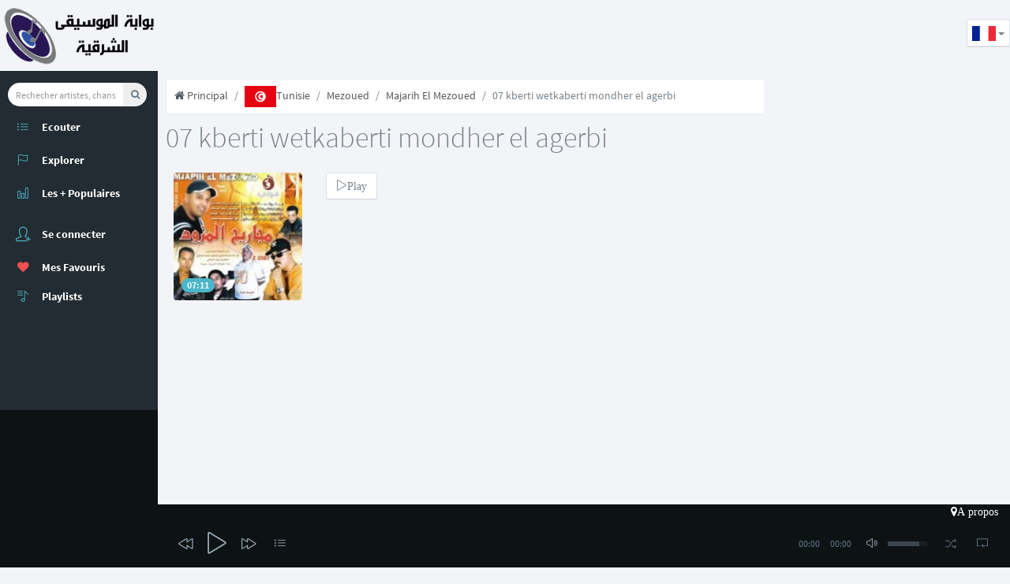

--- FILE ---
content_type: text/html; charset=UTF-8
request_url: https://www.al-fann.net/fr/tracks/56233-07-kberti-wetkaberti-mondher-el-agerbi-majarih-el-mezoued
body_size: 7550
content:
<!DOCTYPE html>
<html class="app" lang="fr">
    <head>
        <!--[if lte IE 8]><html class="ie8 no-js" lang="en" xmlns:og="http://ogp.me/ns#"><![endif]-->
        <!--[if (gte IE 9)|!(IE)]><!-->
        <script>
            var ie = false;</script>
        <!--[if lt IE 7 ]> <script>
            ie = 6;
        </script> <![endif]-->
        <!--[if IE 7 ]>    <script>
            ie = 7;
        </script> <![endif]-->
        <!--[if IE 8 ]>    <script>
            ie = 8;
        </script> <![endif]-->
        <!--[if IE 9 ]>    <script>
            ie = 9;
        </script>
        <![endif]-->
        <meta charset="utf-8">
        <meta name="viewport" content="width=device-width, initial-scale=1, maximum-scale=1" />
                    <title>Chanson 07 kberti wetkaberti mondher el agerbi Majarih El Mezoued | Télécharger chanson 07 kberti wetkaberti mondher el agerbi Majarih El Mezoued mp3</title>
                <meta name="description" content="Chanson 07 kberti wetkaberti mondher el agerbi | T&eacute;l&eacute;charger chanson 07 kberti wetkaberti mondher el agerbi Majarih El Mezoued mp3 gratuitement. Ecouter musique 07 kberti wetkaberti mondher el agerbi Majarih El Mezoued  en Streaming. Tous les chansons Majarih El Mezoued" />
<meta name="robots" content="index, follow" />
<meta name="twitter:title" content="Chanson 07 kberti wetkaberti mondher el agerbi Majarih El Mezoued" />
<meta name="twitter:description" content="Chanson 07 kberti wetkaberti mondher el agerbi | T&eacute;l&eacute;charger chanson 07 kberti wetkaberti mondher el agerbi Majarih El Mezoued mp3 gratuitement. Ecouter musique 07 kberti wetkaberti mondher el agerbi Majarih El Mezoued  en Streaming. Tous les chansons Majarih El Mezoued" />
<meta name="twitter:image" content="/uploads/media/default/0001/04/thumb_3400_default_sqmedium.jpeg" />
<meta property="og:site_name" content="Al-Fann.net" />
<meta property="og:description" content="Chanson 07 kberti wetkaberti mondher el agerbi | T&eacute;l&eacute;charger chanson 07 kberti wetkaberti mondher el agerbi Majarih El Mezoued mp3 gratuitement. Ecouter musique 07 kberti wetkaberti mondher el agerbi Majarih El Mezoued  en Streaming. Tous les chansons Majarih El Mezoued" />
<meta property="og:image" content="/uploads/media/default/0001/04/thumb_3400_default_sqmedium.jpeg" />
<meta property="og:type" content="video" />
<meta property="og:title" content="Chanson 07 kberti wetkaberti mondher el agerbi Majarih El Mezoued" />
<meta property="og:video" content="https://www.al-fann.net/bundles/techyfann/swf/mp3player_single.swf?autostart=true&amp;displayheight=0&amp;width=306&amp;height=40&amp;file=https%3A%2F%2Fwww.al-fann.net%2Ffr%2Fsingle%2F56233.xml" />
<meta property="og:video:secure_url" content="https://www.al-fann.net/bundles/techyfann/swf/mp3player_single.swf?autostart=true&amp;displayheight=0&amp;width=306&amp;height=40&amp;file=https%3A%2F%2Fwww.al-fann.net%2Ffr%2Fsingle%2F56233.xml" />
<meta property="og:video:height" content="70" />
<meta property="og:video:width" content="379" />
<meta property="og:video:type" content="application/x-shockwave-flash" />
<meta http-equiv="Content-Type" content="text/html; charset=utf-8" />

        <link rel="canonical" href="https://www.al-fann.net/fr/tracks/56233-07-kberti-wetkaberti-mondher-el-agerbi-majarih-el-mezoued" />

        <link rel="alternate" href="https://www.al-fann.net/fr/tracks/56233-07-kberti-wetkaberti-mondher-el-agerbi-majarih-el-mezoued" hreflang="fr" />
<link rel="alternate" href="https://www.al-fann.net/tracks/56233-07-kberti-wetkaberti-mondher-el-agerbi-majarih-el-mezoued" hreflang="x-default" />
<link rel="alternate" href="https://www.al-fann.net/en/tracks/56233-07-kberti-wetkaberti-mondher-el-agerbi-majarih-el-mezoued" hreflang="en" />

        <link rel="shortcut icon" href="/favicon.ico" type="image/x-icon" />
        
                                                    <link rel="stylesheet" type="text/css" href="/css/compiled/muzic_main.css" />
                            
        
                    <!-- Add HTML5 support for older IE browsers -->
            <!--[if lt IE 9]> 
                                    <script type="text/javascript" src="/js/compiled/muzic_html5.js"></script>
                        <![endif]-->

                        
            <script type="text/javascript" src="/js/compiled/muzic_main.js"></script>
            
            <script async src="/js/routing?callback=fos.Router.setData"></script>

        
            <script type="text/javascript">
                    document.userid = null;
                    document.actual_album = null;
            document.actual_index = null;
            document.last_played_song = null;
    </script>
        
                
        <link rel="preload" href="/bundles/techyfann/muzic/fonts/sourcesanspro/sourcesanspro.woff" as="font" type="font/woff" crossorigin="anonymous">
        <link rel="preload" href="/bundles/techyfann/muzic/fonts/fontawesome-webfont.woff?v=4.0.3" as="font" type="font/woff" crossorigin="anonymous">
        <link rel="preload" href="/bundles/techyfann/muzic/fonts/Simple-Line-Icons.woff" as="font" type="font/woff" crossorigin="anonymous">
        <link rel="preload" href="/bundles/techyfann/muzic/fonts/sourcesanspro/sourcesanspro-bold.woff" as="font" type="font/woff" crossorigin="anonymous">
        
    </head>
        <body>
        <section id="sb-site" class="vbox">
                            <header id="main_header" class="hidden-xs wrapper-lg header header-md navbar navbar-fixed-top-xs">
                                            <div id="right_aside_header" class="navbar-header">
                            <a href="/fr/" id="logo" class="ajax-nav">
                                <img src="/bundles/techyfann/images/al-fann_logo.png" alt="Al-Fann arabic music" class="fann_logo">
                            </a>
                        </div>  
                                                <div class="pull-left">
                            <div class="hide-ad-small desktop-top-ad">
                                                            <script async src="https://pagead2.googlesyndication.com/pagead/js/adsbygoogle.js"></script>
<ins class="adsbygoogle"
     style="display:inline-block"
     data-ad-client="ca-pub-3168980845375668"
     data-ad-slot="4554052983"
          data-full-width-responsive="true"></ins>
<script>
     (adsbygoogle = window.adsbygoogle || []).push({});
</script>

                                                        </div>
                        </div>
                        <div class="pull-right ">




                            <ul class="lang-switch nav pull-left bg-light">
                                <li class="dropdown menu-item">
                                    <button type="button" class="btn btn-default dropdown-toggle" data-toggle="dropdown">
                                        <img src="/bundles/techyfann/images/fr.png"
                                             title="fr">
                                                                                <span class="caret"></span>
                                    </button>
                                    <ul class="dropdown-menu">
                                                                                                                                    <li><a rel="nofollow" href="/tracks/56233-07-kberti-wetkaberti-mondher-el-agerbi-majarih-el-mezoued"><img src="/bundles/techyfann/images/ar_TN.png" title="ar_TN"></a>
                                                </li>
                                                                                                                                                                                                                                                                    <li><a rel="nofollow" href="/en/tracks/56233-07-kberti-wetkaberti-mondher-el-agerbi-majarih-el-mezoued"><img src="/bundles/techyfann/images/en.png" title="en"></a>
                                                </li>
                                                                                                                        </ul>
                                </li>
                            </ul> 
                        </div>
                    
                                    </header>
                        <section id="central_section">
                <section class="hbox stretch">
                    <aside class="bg-black aside hidden-print" id="nav">          
                        <section class="vbox scrollable" >
                            <div class="bg-light visible-xs text-center mobile-top-ad">
                                                                <script async src="https://pagead2.googlesyndication.com/pagead/js/adsbygoogle.js"></script>
<ins class="adsbygoogle"
     style="display:inline-block"
     data-ad-client="ca-pub-3168980845375668"
     data-ad-slot="4554052983"
          data-full-width-responsive="true"></ins>
<script>
     (adsbygoogle = window.adsbygoogle || []).push({});
</script>

                                                                                                <a href="/fr/" class="ajax-nav main_btn">
                                    <img src="/bundles/techyfann/images/al-fann_logo.png" alt="Al-Fann arabic music" class="fann_logo">
                                </a>
                            </div>  
                                                                <section class="w-f-md scrollable hover bg-black " id="left_menu_container">
        <div class="slim-scroll" data-height="100%" data-disable-fade-out="false" data-distance="0" data-size="10px" data-railOpacity="0.2">
            <nav class="nav-primary scrollable"> 
                                <ul class="nav bg-black  clearfix">
                    <li class="text-xs text-muted left_menu_li">
                        <form id="muzic_search_form" class="navbar-form input-s-lg m-t m-l-n-xs hidden-xs" role="search">
                            <div class="form-group">
                                <div class="input-group">
                                    <div class="btn-group btn-group-justified">
                                        <input type="text" id="search_input" class="form-control input-sm no-border rounded" placeholder="Rechecher artistes, chansons ...">
                                        <button type="submit" class="btn btn-sm  btn-icon rounded" id="search_btn">
                                            <i class="fa fa-search"></i>
                                        </button>
                                    </div>
                                </div>
                            </div>
                        </form>
                    </li>

                    <li class="left_menu_li">
                        <a href="/fr/" class="sb-toggle-left ajax-nav main_btn" >
                            <i class="icon-list icon text-info"></i>
                            <span class="font-bold text-ellipsis text-white">Ecouter</span>
                        </a>
                    </li>

                    <li class="left_menu_li">
                        <a href="/fr/explore/" class="ajax-nav explore_btn" data-path="">
                            <i class="icon-flag  text-info"></i>
                            <span class="font-bold text-ellipsis text-white">Explorer</span>
                        </a>
                    </li>
                    <li class="left_menu_li">
                        <a href="/fr/top/" class="auto ajax-nav most_listened_left_menu_btn">
                            <i class="icon-bar-chart icon text-info"></i>
                            <span class="font-bold text-white">Les + Populaires</span>
                        </a>
                    </li>

                    <li class="m-b hidden-nav-xs"></li>
                </ul>

                <ul class="nav bg-black " data-ride="collapse">

                                            <li class="text-info">
                            <a href="/login" rel="nofollow" >
                                <i class="text-info icon-user-follow i-lg"></i> <span class="m-b-xs block text-white font-bold">Se connecter</span>
                            </a>
                        </li>
                                    </ul>

                <ul class="nav left_menu_li" data-ride="collapse">

                         
        <li>
            <a href="/login" rel="nofollow" >
                                <i class="fa fa-heart font-bold text-danger">
                </i>
                <span class="font-bold text-ellipsis text-white">Mes Favouris</span>
            </a>
        </li>
    
                          
        <li>
            <a href="/login" rel="nofollow" >
                <i class="icon-playlist  text-info"></i>
                <span class="font-bold text-ellipsis text-white">Playlists</span>
            </a>
        </li>
    


                </ul>

            </nav>
        </div>

    </section>





                             
                            <footer class="footer footer-sm no-padder bg-dark dker" id="current-track-footer">
                                <div class="m-t-n-xxs item pos-rlt" id="current_track_present">
                                </div>
                            </footer>
                        </section>
                                <nav class="cbp-spmenu cbp-spmenu-vertical scrollable bg-light" id="cbp-spmenu-s1" >
        <h3 class="font-thin m-l-md m-t bg-white text-black">Playlists
            <i class="fa fa-times pull-right text-info" id="sliding_menu_toggle"></i>
        </h3>
        <section class="scrollable sliding-menu-section m-t-sm" >
                        <div class="item btn-block btn-group">
                <div class="pos-rlt pull-left">
                    <a class="thumb-md pull-left bg-white create_pl_form_show" >
                        <i class="fa fa-plus text push-left text-black"></i>
                    </a>
                </div>
                <a class="text-ellipsis text-black create_pl_form_show bg-white" ><span class="text-black">Créer Playlist</span></a>
            </div>

            <form id="create_pl_left">
                <div id="playlist_creation_li" class="input-group hide">

                    <input id="create_pl_left_input" type="text" class="form-control" placeholder="Entrer le nom de la playliste">
                    <span class="input-group-btn">
                        <button id="create_pl_btn" class="btn btn-primary" type="submit">Créer</button>
                    </span>

                </div>
            </form>
                        <section id="user_playlists_div">
                        
                            </section>
        </section>
    </nav>



   
                    </aside>
                                            <script async src="https://www.googletagmanager.com/gtag/js?id=G-LVD9JZ4ZR1"></script>
                        <script>
                        window.dataLayer = window.dataLayer || [];
                        function gtag(){dataLayer.push(arguments);}
                        gtag('js', new Date());
                        gtag('config', 'G-LVD9JZ4ZR1');
                        </script>
                    
                    <section id="content">
                        <section class="vbox">
                            <section id="main-content-class">
                                <section class="hbox stretch">
                                    <section>
                                        <section class="vbox">

                                            <section class="scrollable" id="bjax-target">
                                                <div class="hide">
                                                                                                                                                            

                                                </div>
                                                    
                

    <section class="scrollable wrapper-sm w-f-md" >
        <ul class="breadcrumb">
            <li><a href="/fr/explore/" class="ajax-nav explore_btn"><i class="fa fa-home"></i> Principal</a></li>
            <li><a href="/fr/country/19-tunisia" class="ajax-nav ajax-folder country_box_btn" data-path="country/19"><img class="path_image" alt="Tunisie" src="/uploads/media/default/0001/25/thumb_24771_default_medium.png"/>Tunisie</a></li>
            <li><a href="/fr/genre/107-mezoued-tunisia" class="ajax-nav ajax-folder genre_box_btn" data-path="genre/107">Mezoued</a></li>
            <li><a href="/fr/artists/2991-majarih-el-mezoued" class="auto ajax-nav ajax-folder artist_box_btn" data-path="artist/2991">Majarih El Mezoued</a></li>
                            <li class="active">07 kberti wetkaberti mondher el agerbi</li>
        </ul>
        <h1 class="font-thin m-b m-t-none">07 kberti wetkaberti mondher el agerbi</h1>



        <div class="row wrapper-sm">
            <div class="col-md-4 col-sm-6 col-xs-6 col-lg-3 m-b-sm">
                <div class="item">
                    <div class="pos-rlt">
                        <div class="bottom">
                            <span class="badge bg-info m-l-sm m-b-sm">07:11</span>
                        </div>
                        <div class="item-overlay opacity r r-2x bg-black">
                            <div class="center text-center m-t-n">
                                <a class="jp-play-me m-r-sm" data-artist_name="Majarih El Mezoued" data-cover="/uploads/media/default/0001/04/thumb_3400_default_sqmedium.jpeg" data-type="song" title="07 kberti wetkaberti mondher el agerbi" data-url="/readmp3/56233" data-id="56233">
                                    <i class="icon-control-play i-2x text"></i>
                                    <i class="icon-control-pause i-2x text-active"></i>
                                </a>
                            </div>
                            <div class="bottom padder m-b-sm">
                                                                    <i class="fa fa-heart-o fa-6" data-type='single' data-id='56233'></i>
                                 

                            </div>
                        </div>
                        <a><img src="/uploads/media/default/0001/04/thumb_3400_default_sqmedium.jpeg" alt="Majarih El Mezoued" class="r r-2x img-full"></a>
                    </div>

                </div>
            </div>
            <div class="col-md-6 col-sm-6 col-xs-6 col-lg-6 m-b-sm">
                <a   class="btn btn-default jp-play-me default-jp-play-btn" data-artist_name="Majarih El Mezoued" data-cover="/uploads/media/default/0001/04/thumb_3400_default_sqmedium.jpeg" data-type="song" title="07 kberti wetkaberti mondher el agerbi" data-url="/readmp3/56233" data-id="56233">
                    <i  id="album_play_btn2991" class="icon-control-play text">Play</i>
                    <i class="icon-control-pause text-active">Pause</i>
                </a>
            </div>
        </div>
        <div class="row wrapper-sm">
                        
                        
            
            <div class="col-md-12 col-sm-12 col-xs-12 col-lg-12 content-ad">
                                <script async src="https://pagead2.googlesyndication.com/pagead/js/adsbygoogle.js"></script>
<ins class="adsbygoogle"
     style="display:inline-block"
     data-ad-client="ca-pub-3168980845375668"
     data-ad-slot="4554052983"
          data-full-width-responsive="true"></ins>
<script>
     (adsbygoogle = window.adsbygoogle || []).push({});
</script>

                                            </div>

            <div class="col-md-12 col-sm-12 col-xs-12 col-lg-12">
                                    <a href="#modal-form" class="auto left_nenu_btn" data-toggle="modal" data-target="#modal-form">
                        <i class="fa fa-6 fa-download" style="font-size: 60px;"></i>
                        <br/>
                        Télécharger la chanson 07 kberti wetkaberti mondher el agerbi
                    </a>
                


            </div>



            

        </div>


        <div class="row wrapper-sm">
                        <div class="col-xs-12 col-sm-12 col-md-6 col-lg-6">
                <div class="panel panel-default">
                    <div class="panel-heading">Artistes</div>
                    <div class="panel-body">
                        <ul class="lat-ul">
                                        
        <li class="list-group-item clearfix">
            <a href="/fr/artists/2991-majarih-el-mezoued" data-path="artist/2991" class="pull-left thumb-sm m-r m-l ajax-nav ajax-folder artist_box_btn">
                <img src="/uploads/media/default/0001/04/thumb_3400_default_sqmedium.jpeg" alt="Majarih El Mezoued">
            </a>
            <a class="ajax-nav ajax-folder artist_box_btn" data-path="artist/2991" href="/fr/artists/2991-majarih-el-mezoued">
                <h5 class="small text-ellipsis artists_charts_elem">Majarih El Mezoued</h5>
            </a>
        </li>
    
                        </ul>
                    </div>
                </div>
            </div>
        </div>
            <div class="modal fade" id="modal-download-form" data-id="56233">
        <script>
            function downloadCountDown() {
                if (window.countdown > 0) {
                    window.countdown--;
                    $('#countdown-nb').text(window.countdown)
                    setTimeout(downloadCountDown, 1000);
                }
                else {
                    $.ajax({
                        type: "POST",
                        dataType: "json",
                        url: Routing.generate('download_getlink', {}),
                        data: {
                            song_id: $('#modal-download-form').data('id')
                        },
                        cache: false,
                        success: function (data) {
                            $('#download-link').attr('href', data['link']);
                            $('#download-wait-msg').hide();
                            $('#download-link').show();
                            $('#countdown-nb').data('counting', false);
                        },
                        error: function () {
                            $('#download-wait-msg').hide();
                            $('#download-quota-msg').show();
                        }

                    });
                }
            }

            $(document).on('show.bs.modal', '#modal-download-form', function (e) {
                if (getCookie('fann_downloaded') !== false) {
                    return;
                }

                window.countdown = $('#countdown-nb').text();
                if ((window.countdown > 0) && (!$('#countdown-nb').data('counting'))) {
                    $('#download-share').hide();
                    $('#download-wait-msg').show();
                    $.ajax({
                        type: "POST",
                        dataType: "json",
                        url: Routing.generate('download_ispossible', {}),
                        data: {},
                        cache: false,
                        success: function (data) {
                            if (data['ok']) {
                                $('#countdown-nb').data('counting', true);
                                setCookie('fann_downloaded', 'true', 2);
                                setTimeout(downloadCountDown, 1000);
                            } else {
                                $('#download-wait-msg').hide();
                                $('#download-quota-msg').show();
                            }
                        },
                        error: function () {
                            $('#download-wait-msg').hide();
                            $('#download-quota-msg').show();
                        }
                    });

                }
            })

            $(document).on('click', '.share-download', function (e) {
                window.countdown = $('#countdown-nb').text();
                if ((window.countdown > 0) && (!$('#countdown-nb').data('counting'))) {
                    $('#download-share').hide();
                    $('#download-wait-msg').show();
                    $.ajax({
                        type: "POST",
                        dataType: "json",
                        url: Routing.generate('download_ispossible', {}),
                        data: {},
                        cache: false,
                        success: function (data) {
                            if (data['ok']) {
                                $('#countdown-nb').data('counting', true);
                                setTimeout(downloadCountDown, 3000);
                            } else {
                                $('#download-wait-msg').hide();
                                $('#download-quota-msg').show();
                            }
                        },
                        error: function () {
                            $('#download-wait-msg').hide();
                            $('#download-quota-msg').show();
                        }
                    });

                }
            })
        </script>
        <div class="modal-dialog">
            <div class="modal-content">
                <div class="modal-body wrapper-lg">
                    <h3 class="m-t-none m-b">Télécharger la chanson 07 kberti wetkaberti mondher el agerbi</h3>
                    <div class="row">
                        <div class="col-sm-4 b-r">
                            <img src="/uploads/media/default/0001/04/thumb_3400_default_sqmedium.jpeg" class="r r-2x img-full">
                        </div>
                        <div class="col-sm-8">
                                                        <h4 id="download-wait-msg" style="display: none;">Votre téléchargment sera prêt dans <span id="countdown-nb" data-counting="false">15</span> secondes</h4>
                            <h4 id="download-quota-msg" style="display: none;">Quota dépassé. Vous ne pouvez pas télécharger plus que 10 chansons par heure. </h4>
                            <a id="download-link" href="#" style="display: none;"> Cliquer ici pour télécharger votre chanson </a>
                            <h4 id="download-share" >Merci de partager cette chanson avec vos amis pour pouvoir la télécharger</h4>
                            <div class="row">
                                <div class="col-xs-12 b-r">
                                    <a data-url="http%3A%2F%2Fwww.al-fann.net%2Ffr%2Ftracks%2F56233-07-kberti-wetkaberti-mondher-el-agerbi-majarih-el-mezoued" id="fb-share-song" class="share-download btn btn-primary btn-block m-b-sm" rel="nofollow">
                                        <i class="fa fa-facebook pull-left"></i>Partager sur Facebook
                                    </a>

                                    <script>
                                        $(document).on('click', '#fb-share-song', function (e) {
                                            e && e.preventDefault();
                                            var width = 575, height = 400,
                                                    left = ($(window).width() - width) / 2,
                                                    top = ($(window).height() - height) / 2,
                                                    url = 'https://www.facebook.com/sharer/sharer.php?u=' + $(this).data('url'),
                                                    opts = 'status=1' + ',width=' + width + ',height=' + height + ',top=' + top + ',left=' + left;
                                            window.open(url, 'Facebook', opts);

                                            return false;
                                                                                    })
                                    </script>

                                </div>
                            </div>
                            <div class="row">
                                <div class="col-xs-12 b-r">
                                    <a data-text="07%20kberti%20wetkaberti%20mondher%20el%20agerbi" id="tw-share-song" class="share-download btn sm btn-info btn-block m-b-sm" rel="nofollow">
                                        <i class="fa fa-twitter pull-left"></i>Partager sur Twitter
                                    </a>


                                    <script>
                                        $(document).on('click', '#tw-share-song', function (e) {
                                            e && e.preventDefault();
                                            var width = 575, height = 400,
                                                    left = ($(window).width() - width) / 2,
                                                    top = ($(window).height() - height) / 2,
                                                    url = 'http://twitter.com/share?text=' + $(this).data('text'),
                                                    opts = 'status=1' + ',width=' + width + ',height=' + height + ',top=' + top + ',left=' + left;
                                            window.open(url, 'Twitter', opts);

                                            return false;
                                        });
                                    </script>
                                </div>
                            </div>
                        </div>
                    </div>          
                </div>
            </div>
        </div>
    </div>




    </section>
                                            </section>     
                                               <div class="modal fade" id="modal-form">
        <div class="modal-dialog">
            <div class="modal-content">
                <div class="modal-body wrapper-lg">
                    <div class="row">
                        <div class="col-sm-6 b-r">
                            <h3 class="m-t-none m-b">Se connecter</h3>
                            <p>Sign in to In order to enjoy the full discography of Al-Fann you must sign up in our web site Thanks.</p>
                            <form action="/fr/login_check" method="post">
                                    
                                    <input type="hidden" name="_destination" value="" />    
                                                                <div class="form-group">
                                    <label>Email</label>
                                    <input type="email" required="required"  class="form-control" placeholder="Entrer email">
                                </div>
                                <div class="form-group">
                                    <label>Mot de passe</label>
                                    <input type="password" required="required"  class="form-control" name="_password" placeholder="Mot de passe">
                                </div>
                                <div class="checkbox m-t-lg">
                                    <button type="submit" name="_submit"  class="btn btn-sm btn-success pull-right text-uc m-t-n-xs"><strong>Se connecter</strong></button>
                                </div>                
                            </form>
                        </div>
                        <div class="col-sm-6">
                            <h4>Vous n&#039;êtes pas membre?</h4>
                            <p>Vous pouvez <a rel="nofollow" href="/fr/register/" class="text-info">créer votre compte</a></p>
                            <p>OU</p>
                            <a rel="nofollow" href="/connect/facebook" class="btn btn-primary btn-block m-b-sm"><i class="fa fa-facebook pull-left"></i>Se connecter avec Facebook</a>
                            <a rel="nofollow" href="/connect/google" class="btn btn-danger btn-block"><i class="fa fa-google-plus pull-left"></i>Se connecter avec Google+</a>
                        </div>
                    </div>          
                </div>
            </div>
        </div>
    </div>



  
                                        </section>
                                    </section>
                                                                                    <aside class="aside" id="sidebar">
        <section class="vbox animated fadeInRight">
            <section class="scrollable hover desktop-side-ad" id="r-side-container">
                                <script async src="https://pagead2.googlesyndication.com/pagead/js/adsbygoogle.js"></script>
<ins class="adsbygoogle"
     style="display:inline-block"
     data-ad-client="ca-pub-3168980845375668"
     data-ad-slot="4554052983"
          data-full-width-responsive="true"></ins>
<script>
     (adsbygoogle = window.adsbygoogle || []).push({});
</script>

                
                <div class="tags">
                    Tags :
                    Ecoute musique,Musique gratuite, Paroles, Musique arabe, Musique mp3, 2014, 2015<br/>
                    07 kberti wetkaberti mondher el agerbi Majarih El Mezoued Chanson 07 kberti wetkaberti mondher el agerbi | Télécharger chanson 07 kberti wetkaberti mondher el agerbi Majarih El Mezoued mp3 gratuitement. Ecouter musique 07 kberti wetkaberti mondher el agerbi Majarih El Mezoued  en Streaming. Tous les chansons Majarih El Mezoued. Téléchargement mp3 gratuit 07 kberti wetkaberti mondher el agerbi Majarih El Mezoued. Video clip 07 kberti wetkaberti mondher el agerbi Majarih El Mezoued.
                </div>
                <div id="hebdotop-rank"> </div>
            </section>
        </section>              
    </aside>


                                                                        

                                </section>
                            </section>
                                                            <footer class="footer bg-black dker" id="player_footer">
                                            <div id="overlay">

        <div id ="hidden_cota_exceeded_message">
            <span>Vous avez dépassé le maximum de chansons autorisés par heure (12 chansons par heure).afin de profiter de toute la discographie du site Al Fann <span class="color">SANS AUCUNE LIMITATION</span>
                <br/>
                Il suffit de vous connecter
            </span>

        </div>
    </div>
    <div>
                <script type="text/javascript"><!--
var width = window.innerWidth || document.documentElement.clientWidth;
if (width >= 768) {
google_ad_client = "ca-pub-3168980845375668";
/* link-fann */
google_ad_slot = "4706981610";
google_ad_width = 728;
google_ad_height = 15;

document.write('<script type="text/javascript" src="//pagead2.googlesyndication.com/pagead/show_ads.js"> </script>');
}
//-->
</script>

                <a rel="nofollow" class="pull-right ajax-nav about_fann_btn" href="/fr/about"><i class="fa fa-map-marker text-white">A propos</i></a>
    </div>


    <div id="jp_container_N" class="bg-black dker">

        <div class="jp-type-playlist">
            <div id="jplayer_N" class="jp-jplayer "></div>
            <div class="jp-gui">
                <div class="jp-video-play hide">
                    <a class="jp-video-play-icon">play</a>
                </div>
                <div class="jp-interface">
                    <div class="jp-controls">
                        <div><a class="jp-previous"><i class="icon-control-rewind i-lg"></i></a></div>
                        <div>
                            <a class="jp-play" id="main_player_play_btn"><i class="icon-control-play i-2x"></i></a>
                            <a class="jp-pause hid"><i class="icon-control-pause i-2x"></i></a>
                        </div>
                        <div><a class="jp-next"><i class="icon-control-forward i-lg"></i></a></div>
                        <div class="hide"><a class="jp-stop"><i class="fa fa-stop"></i></a></div>
                        <div><a class="" data-toggle="dropdown" data-target="#playlist"><i class="icon-list"></i></a></div>
                        <div class="jp-progress hidden-xs">
                            <div class="jp-title text-lt text-md">
                                <ul>
                                    <li></li>
                                </ul>
                            </div>
                            <div class="jp-seek-bar bg-black-trans">
                                <div class="jp-play-bar bg-info-trans">
                                </div>

                            </div>

                        </div>
                        <div class="hidden-xs hidden-sm jp-current-time text-xs text-muted"></div>
                        <div class="hidden-xs hidden-sm jp-duration text-xs text-muted"></div>
                        <div class="hidden-xs hidden-sm">
                            <a class="jp-mute" title="mute"><i class="icon-volume-2"></i></a>
                            <a class="jp-unmute hid" title="unmute"><i class="icon-volume-off"></i></a>
                        </div>
                        <div class="hidden-xs hidden-sm jp-volume">
                            <div class="jp-volume-bar dk">
                                <div class="jp-volume-bar-value lter"></div>
                            </div>
                        </div>
                        <div>
                            <a class="jp-shuffle" title="shuffle"><i class="icon-shuffle text-muted"></i></a>
                            <a class="jp-shuffle-off hid" title="shuffle off"><i class="icon-shuffle text-lt"></i></a>
                        </div>
                        <div>
                            <a class="jp-repeat" title="repeat"><i class="icon-loop text-muted"></i></a>
                            <a class="jp-repeat-off hid" title="repeat off">
                                <i class="icon-loop text-lt"></i>
                            </a>
                        </div>
                        <div class="hide">
                            <a class="jp-full-screen" title="full screen"><i class="fa fa-expand"></i></a>
                            <a class="jp-restore-screen" title="restore screen"><i class="fa fa-compress text-lt"></i></a>
                        </div>
                    </div>
                </div>
            </div>
            <div class="jp-playlist dropup" id="playlist">
                <ul class="dropdown-menu aside-xl dker">
                    <!-- The method Playlist.displayPlaylist() uses this unordered list -->
                    <li class="list-group-item"></li>
                </ul>
            </div>
            <div class="jp-no-solution hide">
                <span>Update Required</span>
                To play the media you will need to either update your browser to a recent version or update your <a rel="nofollow" href="http://get.adobe.com/flashplayer/" target="_blank">Flash plugin</a>.
            </div>
        </div>
    </div>


                                </footer>
                            
                        </section>
                        <a href="#" class="hide nav-off-screen-block" data-toggle="class:nav-off-screen,open" data-target="#nav,html"></a>
                    </section>


                </section>

                <a  class="hide nav-off-screen-block" data-toggle="class:nav-off-screen,open" data-target="#nav,html"></a>

            </section>

        </section>
    <script defer src="https://static.cloudflareinsights.com/beacon.min.js/vcd15cbe7772f49c399c6a5babf22c1241717689176015" integrity="sha512-ZpsOmlRQV6y907TI0dKBHq9Md29nnaEIPlkf84rnaERnq6zvWvPUqr2ft8M1aS28oN72PdrCzSjY4U6VaAw1EQ==" data-cf-beacon='{"version":"2024.11.0","token":"13ab538d69664499a502141d211157da","r":1,"server_timing":{"name":{"cfCacheStatus":true,"cfEdge":true,"cfExtPri":true,"cfL4":true,"cfOrigin":true,"cfSpeedBrain":true},"location_startswith":null}}' crossorigin="anonymous"></script>
</body>
</html>




--- FILE ---
content_type: text/html; charset=utf-8
request_url: https://www.google.com/recaptcha/api2/aframe
body_size: 268
content:
<!DOCTYPE HTML><html><head><meta http-equiv="content-type" content="text/html; charset=UTF-8"></head><body><script nonce="D2zya0WV4FZ6h3mueKVO4w">/** Anti-fraud and anti-abuse applications only. See google.com/recaptcha */ try{var clients={'sodar':'https://pagead2.googlesyndication.com/pagead/sodar?'};window.addEventListener("message",function(a){try{if(a.source===window.parent){var b=JSON.parse(a.data);var c=clients[b['id']];if(c){var d=document.createElement('img');d.src=c+b['params']+'&rc='+(localStorage.getItem("rc::a")?sessionStorage.getItem("rc::b"):"");window.document.body.appendChild(d);sessionStorage.setItem("rc::e",parseInt(sessionStorage.getItem("rc::e")||0)+1);localStorage.setItem("rc::h",'1769908161211');}}}catch(b){}});window.parent.postMessage("_grecaptcha_ready", "*");}catch(b){}</script></body></html>